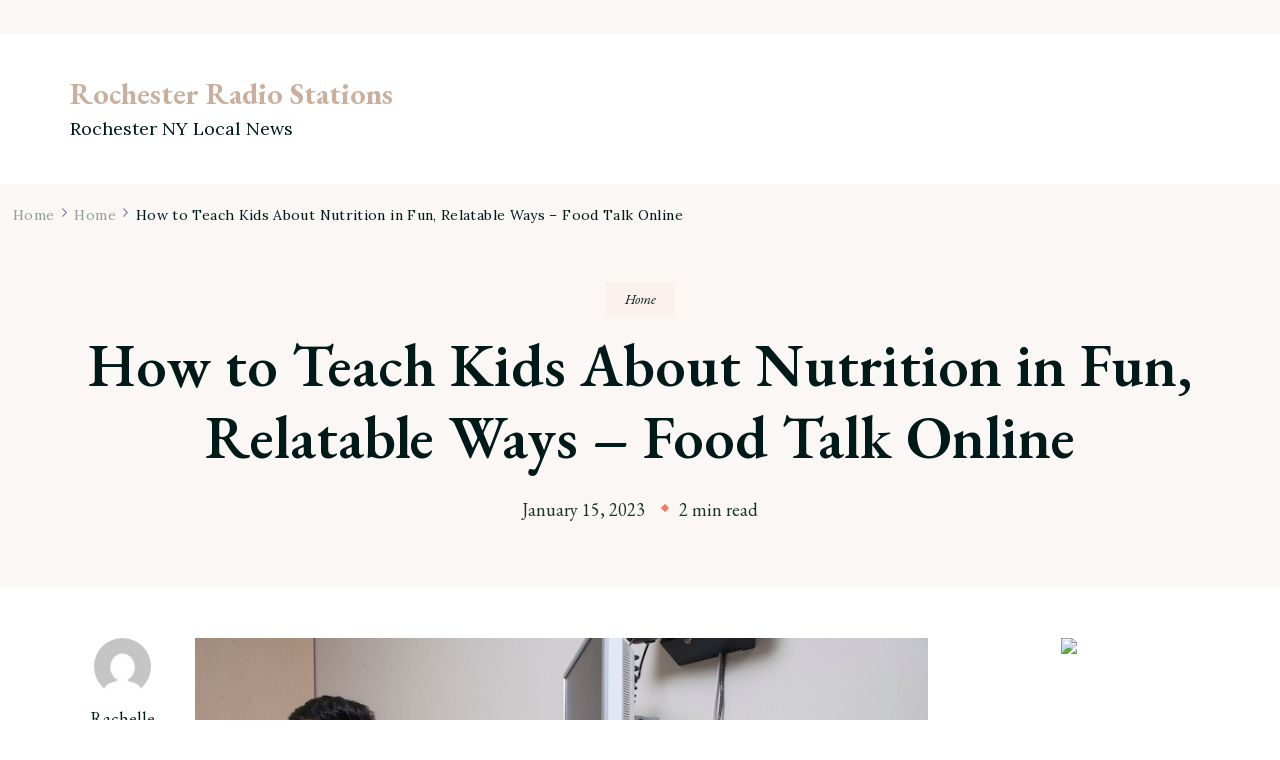

--- FILE ---
content_type: text/html; charset=UTF-8
request_url: https://rochesterradiostations.net/how-to-teach-kids-about-nutrition-in-fun-relatable-ways-food-talk-online/
body_size: 13961
content:
    <!DOCTYPE html>
    <html lang="en-US">
    <head itemscope itemtype="http://schema.org/WebSite">
	    <meta charset="UTF-8">
    <meta name="viewport" content="width=device-width, initial-scale=1">
    <link rel="profile" href="http://gmpg.org/xfn/11">
    <meta name='robots' content='index, follow, max-image-preview:large, max-snippet:-1, max-video-preview:-1' />

	<!-- This site is optimized with the Yoast SEO plugin v26.7 - https://yoast.com/wordpress/plugins/seo/ -->
	<title>How to Teach Kids About Nutrition in Fun, Relatable Ways - Food Talk Online - Rochester Radio Stations</title>
	<link rel="canonical" href="https://rochesterradiostations.net/how-to-teach-kids-about-nutrition-in-fun-relatable-ways-food-talk-online/" />
	<meta property="og:locale" content="en_US" />
	<meta property="og:type" content="article" />
	<meta property="og:title" content="How to Teach Kids About Nutrition in Fun, Relatable Ways - Food Talk Online - Rochester Radio Stations" />
	<meta property="og:description" content="Join in. Have a discussion with your kids about why some foods are healthier as compared to other. If you&#8217;re interested to what you can do to help your kids learn about the importance of nutrition while having fun, consider making a game from it: Let them look around the supermarket for various fruits, vegetables &hellip;" />
	<meta property="og:url" content="https://rochesterradiostations.net/how-to-teach-kids-about-nutrition-in-fun-relatable-ways-food-talk-online/" />
	<meta property="og:site_name" content="Rochester Radio Stations" />
	<meta property="article:published_time" content="2023-01-15T05:04:30+00:00" />
	<meta property="og:image" content="https://s3.amazonaws.com/qun/1720_1009_782368_2.jpg" />
	<meta name="author" content="Rachelle" />
	<meta name="twitter:card" content="summary_large_image" />
	<meta name="twitter:label1" content="Written by" />
	<meta name="twitter:data1" content="Rachelle" />
	<meta name="twitter:label2" content="Est. reading time" />
	<meta name="twitter:data2" content="2 minutes" />
	<script type="application/ld+json" class="yoast-schema-graph">{"@context":"https://schema.org","@graph":[{"@type":"Article","@id":"https://rochesterradiostations.net/how-to-teach-kids-about-nutrition-in-fun-relatable-ways-food-talk-online/#article","isPartOf":{"@id":"https://rochesterradiostations.net/how-to-teach-kids-about-nutrition-in-fun-relatable-ways-food-talk-online/"},"author":{"name":"Rachelle","@id":"https://rochesterradiostations.net/#/schema/person/4e259ef52ee05be3500a63c0507e45ca"},"headline":"How to Teach Kids About Nutrition in Fun, Relatable Ways &#8211; Food Talk Online","datePublished":"2023-01-15T05:04:30+00:00","mainEntityOfPage":{"@id":"https://rochesterradiostations.net/how-to-teach-kids-about-nutrition-in-fun-relatable-ways-food-talk-online/"},"wordCount":343,"image":{"@id":"https://rochesterradiostations.net/how-to-teach-kids-about-nutrition-in-fun-relatable-ways-food-talk-online/#primaryimage"},"thumbnailUrl":"https://s3.amazonaws.com/qun/1720_1009_782368_2.jpg","articleSection":["Home"],"inLanguage":"en-US"},{"@type":"WebPage","@id":"https://rochesterradiostations.net/how-to-teach-kids-about-nutrition-in-fun-relatable-ways-food-talk-online/","url":"https://rochesterradiostations.net/how-to-teach-kids-about-nutrition-in-fun-relatable-ways-food-talk-online/","name":"How to Teach Kids About Nutrition in Fun, Relatable Ways - Food Talk Online - Rochester Radio Stations","isPartOf":{"@id":"https://rochesterradiostations.net/#website"},"primaryImageOfPage":{"@id":"https://rochesterradiostations.net/how-to-teach-kids-about-nutrition-in-fun-relatable-ways-food-talk-online/#primaryimage"},"image":{"@id":"https://rochesterradiostations.net/how-to-teach-kids-about-nutrition-in-fun-relatable-ways-food-talk-online/#primaryimage"},"thumbnailUrl":"https://s3.amazonaws.com/qun/1720_1009_782368_2.jpg","datePublished":"2023-01-15T05:04:30+00:00","author":{"@id":"https://rochesterradiostations.net/#/schema/person/4e259ef52ee05be3500a63c0507e45ca"},"breadcrumb":{"@id":"https://rochesterradiostations.net/how-to-teach-kids-about-nutrition-in-fun-relatable-ways-food-talk-online/#breadcrumb"},"inLanguage":"en-US","potentialAction":[{"@type":"ReadAction","target":["https://rochesterradiostations.net/how-to-teach-kids-about-nutrition-in-fun-relatable-ways-food-talk-online/"]}]},{"@type":"ImageObject","inLanguage":"en-US","@id":"https://rochesterradiostations.net/how-to-teach-kids-about-nutrition-in-fun-relatable-ways-food-talk-online/#primaryimage","url":"https://s3.amazonaws.com/qun/1720_1009_782368_2.jpg","contentUrl":"https://s3.amazonaws.com/qun/1720_1009_782368_2.jpg"},{"@type":"BreadcrumbList","@id":"https://rochesterradiostations.net/how-to-teach-kids-about-nutrition-in-fun-relatable-ways-food-talk-online/#breadcrumb","itemListElement":[{"@type":"ListItem","position":1,"name":"Home","item":"https://rochesterradiostations.net/"},{"@type":"ListItem","position":2,"name":"How to Teach Kids About Nutrition in Fun, Relatable Ways &#8211; Food Talk Online"}]},{"@type":"WebSite","@id":"https://rochesterradiostations.net/#website","url":"https://rochesterradiostations.net/","name":"Rochester Radio Stations","description":"Rochester NY Local News","potentialAction":[{"@type":"SearchAction","target":{"@type":"EntryPoint","urlTemplate":"https://rochesterradiostations.net/?s={search_term_string}"},"query-input":{"@type":"PropertyValueSpecification","valueRequired":true,"valueName":"search_term_string"}}],"inLanguage":"en-US"},{"@type":"Person","@id":"https://rochesterradiostations.net/#/schema/person/4e259ef52ee05be3500a63c0507e45ca","name":"Rachelle","image":{"@type":"ImageObject","inLanguage":"en-US","@id":"https://rochesterradiostations.net/#/schema/person/image/","url":"https://secure.gravatar.com/avatar/9baecf92bae6639a4e61738fb5c8b53b063b214f232b91bd950a7b295f0cd154?s=96&d=mm&r=g","contentUrl":"https://secure.gravatar.com/avatar/9baecf92bae6639a4e61738fb5c8b53b063b214f232b91bd950a7b295f0cd154?s=96&d=mm&r=g","caption":"Rachelle"},"url":"https://rochesterradiostations.net/author/rachelle/"}]}</script>
	<!-- / Yoast SEO plugin. -->


<link rel='dns-prefetch' href='//fonts.googleapis.com' />
<link rel="alternate" type="application/rss+xml" title="Rochester Radio Stations &raquo; Feed" href="https://rochesterradiostations.net/feed/" />
<link rel="alternate" type="application/rss+xml" title="Rochester Radio Stations &raquo; Comments Feed" href="https://rochesterradiostations.net/comments/feed/" />
<link rel="alternate" type="application/rss+xml" title="Rochester Radio Stations &raquo; How to Teach Kids About Nutrition in Fun, Relatable Ways &#8211; Food Talk Online Comments Feed" href="https://rochesterradiostations.net/how-to-teach-kids-about-nutrition-in-fun-relatable-ways-food-talk-online/feed/" />
<link rel="alternate" title="oEmbed (JSON)" type="application/json+oembed" href="https://rochesterradiostations.net/wp-json/oembed/1.0/embed?url=https%3A%2F%2Frochesterradiostations.net%2Fhow-to-teach-kids-about-nutrition-in-fun-relatable-ways-food-talk-online%2F" />
<link rel="alternate" title="oEmbed (XML)" type="text/xml+oembed" href="https://rochesterradiostations.net/wp-json/oembed/1.0/embed?url=https%3A%2F%2Frochesterradiostations.net%2Fhow-to-teach-kids-about-nutrition-in-fun-relatable-ways-food-talk-online%2F&#038;format=xml" />
<style id='wp-img-auto-sizes-contain-inline-css' type='text/css'>
img:is([sizes=auto i],[sizes^="auto," i]){contain-intrinsic-size:3000px 1500px}
/*# sourceURL=wp-img-auto-sizes-contain-inline-css */
</style>
<style id='wp-emoji-styles-inline-css' type='text/css'>

	img.wp-smiley, img.emoji {
		display: inline !important;
		border: none !important;
		box-shadow: none !important;
		height: 1em !important;
		width: 1em !important;
		margin: 0 0.07em !important;
		vertical-align: -0.1em !important;
		background: none !important;
		padding: 0 !important;
	}
/*# sourceURL=wp-emoji-styles-inline-css */
</style>
<style id='wp-block-library-inline-css' type='text/css'>
:root{--wp-block-synced-color:#7a00df;--wp-block-synced-color--rgb:122,0,223;--wp-bound-block-color:var(--wp-block-synced-color);--wp-editor-canvas-background:#ddd;--wp-admin-theme-color:#007cba;--wp-admin-theme-color--rgb:0,124,186;--wp-admin-theme-color-darker-10:#006ba1;--wp-admin-theme-color-darker-10--rgb:0,107,160.5;--wp-admin-theme-color-darker-20:#005a87;--wp-admin-theme-color-darker-20--rgb:0,90,135;--wp-admin-border-width-focus:2px}@media (min-resolution:192dpi){:root{--wp-admin-border-width-focus:1.5px}}.wp-element-button{cursor:pointer}:root .has-very-light-gray-background-color{background-color:#eee}:root .has-very-dark-gray-background-color{background-color:#313131}:root .has-very-light-gray-color{color:#eee}:root .has-very-dark-gray-color{color:#313131}:root .has-vivid-green-cyan-to-vivid-cyan-blue-gradient-background{background:linear-gradient(135deg,#00d084,#0693e3)}:root .has-purple-crush-gradient-background{background:linear-gradient(135deg,#34e2e4,#4721fb 50%,#ab1dfe)}:root .has-hazy-dawn-gradient-background{background:linear-gradient(135deg,#faaca8,#dad0ec)}:root .has-subdued-olive-gradient-background{background:linear-gradient(135deg,#fafae1,#67a671)}:root .has-atomic-cream-gradient-background{background:linear-gradient(135deg,#fdd79a,#004a59)}:root .has-nightshade-gradient-background{background:linear-gradient(135deg,#330968,#31cdcf)}:root .has-midnight-gradient-background{background:linear-gradient(135deg,#020381,#2874fc)}:root{--wp--preset--font-size--normal:16px;--wp--preset--font-size--huge:42px}.has-regular-font-size{font-size:1em}.has-larger-font-size{font-size:2.625em}.has-normal-font-size{font-size:var(--wp--preset--font-size--normal)}.has-huge-font-size{font-size:var(--wp--preset--font-size--huge)}.has-text-align-center{text-align:center}.has-text-align-left{text-align:left}.has-text-align-right{text-align:right}.has-fit-text{white-space:nowrap!important}#end-resizable-editor-section{display:none}.aligncenter{clear:both}.items-justified-left{justify-content:flex-start}.items-justified-center{justify-content:center}.items-justified-right{justify-content:flex-end}.items-justified-space-between{justify-content:space-between}.screen-reader-text{border:0;clip-path:inset(50%);height:1px;margin:-1px;overflow:hidden;padding:0;position:absolute;width:1px;word-wrap:normal!important}.screen-reader-text:focus{background-color:#ddd;clip-path:none;color:#444;display:block;font-size:1em;height:auto;left:5px;line-height:normal;padding:15px 23px 14px;text-decoration:none;top:5px;width:auto;z-index:100000}html :where(.has-border-color){border-style:solid}html :where([style*=border-top-color]){border-top-style:solid}html :where([style*=border-right-color]){border-right-style:solid}html :where([style*=border-bottom-color]){border-bottom-style:solid}html :where([style*=border-left-color]){border-left-style:solid}html :where([style*=border-width]){border-style:solid}html :where([style*=border-top-width]){border-top-style:solid}html :where([style*=border-right-width]){border-right-style:solid}html :where([style*=border-bottom-width]){border-bottom-style:solid}html :where([style*=border-left-width]){border-left-style:solid}html :where(img[class*=wp-image-]){height:auto;max-width:100%}:where(figure){margin:0 0 1em}html :where(.is-position-sticky){--wp-admin--admin-bar--position-offset:var(--wp-admin--admin-bar--height,0px)}@media screen and (max-width:600px){html :where(.is-position-sticky){--wp-admin--admin-bar--position-offset:0px}}

/*# sourceURL=wp-block-library-inline-css */
</style><style id='global-styles-inline-css' type='text/css'>
:root{--wp--preset--aspect-ratio--square: 1;--wp--preset--aspect-ratio--4-3: 4/3;--wp--preset--aspect-ratio--3-4: 3/4;--wp--preset--aspect-ratio--3-2: 3/2;--wp--preset--aspect-ratio--2-3: 2/3;--wp--preset--aspect-ratio--16-9: 16/9;--wp--preset--aspect-ratio--9-16: 9/16;--wp--preset--color--black: #000000;--wp--preset--color--cyan-bluish-gray: #abb8c3;--wp--preset--color--white: #ffffff;--wp--preset--color--pale-pink: #f78da7;--wp--preset--color--vivid-red: #cf2e2e;--wp--preset--color--luminous-vivid-orange: #ff6900;--wp--preset--color--luminous-vivid-amber: #fcb900;--wp--preset--color--light-green-cyan: #7bdcb5;--wp--preset--color--vivid-green-cyan: #00d084;--wp--preset--color--pale-cyan-blue: #8ed1fc;--wp--preset--color--vivid-cyan-blue: #0693e3;--wp--preset--color--vivid-purple: #9b51e0;--wp--preset--gradient--vivid-cyan-blue-to-vivid-purple: linear-gradient(135deg,rgb(6,147,227) 0%,rgb(155,81,224) 100%);--wp--preset--gradient--light-green-cyan-to-vivid-green-cyan: linear-gradient(135deg,rgb(122,220,180) 0%,rgb(0,208,130) 100%);--wp--preset--gradient--luminous-vivid-amber-to-luminous-vivid-orange: linear-gradient(135deg,rgb(252,185,0) 0%,rgb(255,105,0) 100%);--wp--preset--gradient--luminous-vivid-orange-to-vivid-red: linear-gradient(135deg,rgb(255,105,0) 0%,rgb(207,46,46) 100%);--wp--preset--gradient--very-light-gray-to-cyan-bluish-gray: linear-gradient(135deg,rgb(238,238,238) 0%,rgb(169,184,195) 100%);--wp--preset--gradient--cool-to-warm-spectrum: linear-gradient(135deg,rgb(74,234,220) 0%,rgb(151,120,209) 20%,rgb(207,42,186) 40%,rgb(238,44,130) 60%,rgb(251,105,98) 80%,rgb(254,248,76) 100%);--wp--preset--gradient--blush-light-purple: linear-gradient(135deg,rgb(255,206,236) 0%,rgb(152,150,240) 100%);--wp--preset--gradient--blush-bordeaux: linear-gradient(135deg,rgb(254,205,165) 0%,rgb(254,45,45) 50%,rgb(107,0,62) 100%);--wp--preset--gradient--luminous-dusk: linear-gradient(135deg,rgb(255,203,112) 0%,rgb(199,81,192) 50%,rgb(65,88,208) 100%);--wp--preset--gradient--pale-ocean: linear-gradient(135deg,rgb(255,245,203) 0%,rgb(182,227,212) 50%,rgb(51,167,181) 100%);--wp--preset--gradient--electric-grass: linear-gradient(135deg,rgb(202,248,128) 0%,rgb(113,206,126) 100%);--wp--preset--gradient--midnight: linear-gradient(135deg,rgb(2,3,129) 0%,rgb(40,116,252) 100%);--wp--preset--font-size--small: 13px;--wp--preset--font-size--medium: 20px;--wp--preset--font-size--large: 36px;--wp--preset--font-size--x-large: 42px;--wp--preset--spacing--20: 0.44rem;--wp--preset--spacing--30: 0.67rem;--wp--preset--spacing--40: 1rem;--wp--preset--spacing--50: 1.5rem;--wp--preset--spacing--60: 2.25rem;--wp--preset--spacing--70: 3.38rem;--wp--preset--spacing--80: 5.06rem;--wp--preset--shadow--natural: 6px 6px 9px rgba(0, 0, 0, 0.2);--wp--preset--shadow--deep: 12px 12px 50px rgba(0, 0, 0, 0.4);--wp--preset--shadow--sharp: 6px 6px 0px rgba(0, 0, 0, 0.2);--wp--preset--shadow--outlined: 6px 6px 0px -3px rgb(255, 255, 255), 6px 6px rgb(0, 0, 0);--wp--preset--shadow--crisp: 6px 6px 0px rgb(0, 0, 0);}:where(.is-layout-flex){gap: 0.5em;}:where(.is-layout-grid){gap: 0.5em;}body .is-layout-flex{display: flex;}.is-layout-flex{flex-wrap: wrap;align-items: center;}.is-layout-flex > :is(*, div){margin: 0;}body .is-layout-grid{display: grid;}.is-layout-grid > :is(*, div){margin: 0;}:where(.wp-block-columns.is-layout-flex){gap: 2em;}:where(.wp-block-columns.is-layout-grid){gap: 2em;}:where(.wp-block-post-template.is-layout-flex){gap: 1.25em;}:where(.wp-block-post-template.is-layout-grid){gap: 1.25em;}.has-black-color{color: var(--wp--preset--color--black) !important;}.has-cyan-bluish-gray-color{color: var(--wp--preset--color--cyan-bluish-gray) !important;}.has-white-color{color: var(--wp--preset--color--white) !important;}.has-pale-pink-color{color: var(--wp--preset--color--pale-pink) !important;}.has-vivid-red-color{color: var(--wp--preset--color--vivid-red) !important;}.has-luminous-vivid-orange-color{color: var(--wp--preset--color--luminous-vivid-orange) !important;}.has-luminous-vivid-amber-color{color: var(--wp--preset--color--luminous-vivid-amber) !important;}.has-light-green-cyan-color{color: var(--wp--preset--color--light-green-cyan) !important;}.has-vivid-green-cyan-color{color: var(--wp--preset--color--vivid-green-cyan) !important;}.has-pale-cyan-blue-color{color: var(--wp--preset--color--pale-cyan-blue) !important;}.has-vivid-cyan-blue-color{color: var(--wp--preset--color--vivid-cyan-blue) !important;}.has-vivid-purple-color{color: var(--wp--preset--color--vivid-purple) !important;}.has-black-background-color{background-color: var(--wp--preset--color--black) !important;}.has-cyan-bluish-gray-background-color{background-color: var(--wp--preset--color--cyan-bluish-gray) !important;}.has-white-background-color{background-color: var(--wp--preset--color--white) !important;}.has-pale-pink-background-color{background-color: var(--wp--preset--color--pale-pink) !important;}.has-vivid-red-background-color{background-color: var(--wp--preset--color--vivid-red) !important;}.has-luminous-vivid-orange-background-color{background-color: var(--wp--preset--color--luminous-vivid-orange) !important;}.has-luminous-vivid-amber-background-color{background-color: var(--wp--preset--color--luminous-vivid-amber) !important;}.has-light-green-cyan-background-color{background-color: var(--wp--preset--color--light-green-cyan) !important;}.has-vivid-green-cyan-background-color{background-color: var(--wp--preset--color--vivid-green-cyan) !important;}.has-pale-cyan-blue-background-color{background-color: var(--wp--preset--color--pale-cyan-blue) !important;}.has-vivid-cyan-blue-background-color{background-color: var(--wp--preset--color--vivid-cyan-blue) !important;}.has-vivid-purple-background-color{background-color: var(--wp--preset--color--vivid-purple) !important;}.has-black-border-color{border-color: var(--wp--preset--color--black) !important;}.has-cyan-bluish-gray-border-color{border-color: var(--wp--preset--color--cyan-bluish-gray) !important;}.has-white-border-color{border-color: var(--wp--preset--color--white) !important;}.has-pale-pink-border-color{border-color: var(--wp--preset--color--pale-pink) !important;}.has-vivid-red-border-color{border-color: var(--wp--preset--color--vivid-red) !important;}.has-luminous-vivid-orange-border-color{border-color: var(--wp--preset--color--luminous-vivid-orange) !important;}.has-luminous-vivid-amber-border-color{border-color: var(--wp--preset--color--luminous-vivid-amber) !important;}.has-light-green-cyan-border-color{border-color: var(--wp--preset--color--light-green-cyan) !important;}.has-vivid-green-cyan-border-color{border-color: var(--wp--preset--color--vivid-green-cyan) !important;}.has-pale-cyan-blue-border-color{border-color: var(--wp--preset--color--pale-cyan-blue) !important;}.has-vivid-cyan-blue-border-color{border-color: var(--wp--preset--color--vivid-cyan-blue) !important;}.has-vivid-purple-border-color{border-color: var(--wp--preset--color--vivid-purple) !important;}.has-vivid-cyan-blue-to-vivid-purple-gradient-background{background: var(--wp--preset--gradient--vivid-cyan-blue-to-vivid-purple) !important;}.has-light-green-cyan-to-vivid-green-cyan-gradient-background{background: var(--wp--preset--gradient--light-green-cyan-to-vivid-green-cyan) !important;}.has-luminous-vivid-amber-to-luminous-vivid-orange-gradient-background{background: var(--wp--preset--gradient--luminous-vivid-amber-to-luminous-vivid-orange) !important;}.has-luminous-vivid-orange-to-vivid-red-gradient-background{background: var(--wp--preset--gradient--luminous-vivid-orange-to-vivid-red) !important;}.has-very-light-gray-to-cyan-bluish-gray-gradient-background{background: var(--wp--preset--gradient--very-light-gray-to-cyan-bluish-gray) !important;}.has-cool-to-warm-spectrum-gradient-background{background: var(--wp--preset--gradient--cool-to-warm-spectrum) !important;}.has-blush-light-purple-gradient-background{background: var(--wp--preset--gradient--blush-light-purple) !important;}.has-blush-bordeaux-gradient-background{background: var(--wp--preset--gradient--blush-bordeaux) !important;}.has-luminous-dusk-gradient-background{background: var(--wp--preset--gradient--luminous-dusk) !important;}.has-pale-ocean-gradient-background{background: var(--wp--preset--gradient--pale-ocean) !important;}.has-electric-grass-gradient-background{background: var(--wp--preset--gradient--electric-grass) !important;}.has-midnight-gradient-background{background: var(--wp--preset--gradient--midnight) !important;}.has-small-font-size{font-size: var(--wp--preset--font-size--small) !important;}.has-medium-font-size{font-size: var(--wp--preset--font-size--medium) !important;}.has-large-font-size{font-size: var(--wp--preset--font-size--large) !important;}.has-x-large-font-size{font-size: var(--wp--preset--font-size--x-large) !important;}
/*# sourceURL=global-styles-inline-css */
</style>

<style id='classic-theme-styles-inline-css' type='text/css'>
/*! This file is auto-generated */
.wp-block-button__link{color:#fff;background-color:#32373c;border-radius:9999px;box-shadow:none;text-decoration:none;padding:calc(.667em + 2px) calc(1.333em + 2px);font-size:1.125em}.wp-block-file__button{background:#32373c;color:#fff;text-decoration:none}
/*# sourceURL=/wp-includes/css/classic-themes.min.css */
</style>
<link rel='stylesheet' id='blossom-floral-css' href='https://rochesterradiostations.net/wp-content/themes/blossom-floral/style.css?ver=6.9' type='text/css' media='all' />
<link rel='stylesheet' id='elegant-travel-css' href='https://rochesterradiostations.net/wp-content/themes/elegant-travel/style.css?ver=1.0.2' type='text/css' media='all' />
<link rel='stylesheet' id='owl-carousel-css' href='https://rochesterradiostations.net/wp-content/themes/blossom-floral/css/owl.carousel.min.css?ver=2.3.4' type='text/css' media='all' />
<link rel='stylesheet' id='animate-css' href='https://rochesterradiostations.net/wp-content/themes/blossom-floral/css/animate.min.css?ver=3.5.2' type='text/css' media='all' />
<link rel='stylesheet' id='blossom-floral-google-fonts-css' href='https://fonts.googleapis.com/css?family=Lora%3Aregular%2C500%2C600%2C700%2Citalic%2C500italic%2C600italic%2C700italic%7CEB+Garamond%3Aregular%2C500%2C600%2C700%2C800%2Citalic%2C500italic%2C600italic%2C700italic%2C800italic%7CEB+Garamond%3Aregular' type='text/css' media='all' />
<link rel='stylesheet' id='blossom-floral-elementor-css' href='https://rochesterradiostations.net/wp-content/themes/blossom-floral/css/elementor.min.css?ver=1.0.2' type='text/css' media='all' />
<link rel='stylesheet' id='blossom-floral-gutenberg-css' href='https://rochesterradiostations.net/wp-content/themes/blossom-floral/css/gutenberg.min.css?ver=1.0.2' type='text/css' media='all' />
<script type="text/javascript" src="https://rochesterradiostations.net/wp-includes/js/jquery/jquery.min.js?ver=3.7.1" id="jquery-core-js"></script>
<script type="text/javascript" src="https://rochesterradiostations.net/wp-includes/js/jquery/jquery-migrate.min.js?ver=3.4.1" id="jquery-migrate-js"></script>
<link rel="https://api.w.org/" href="https://rochesterradiostations.net/wp-json/" /><link rel="alternate" title="JSON" type="application/json" href="https://rochesterradiostations.net/wp-json/wp/v2/posts/768" /><link rel="EditURI" type="application/rsd+xml" title="RSD" href="https://rochesterradiostations.net/xmlrpc.php?rsd" />
<meta name="generator" content="WordPress 6.9" />
<link rel='shortlink' href='https://rochesterradiostations.net/?p=768' />

	<link rel="stylesheet" href="http://rochesterradiostations.net/wp-content/plugins/stock-quote-sidebar/sqsbstyle.css" type="text/css" media="screen" />
    <!-- The line below starts the conditional comment -->
    <!--[if IE]>
      <style type="text/css">
        body {behavior: url(http://rochesterradiostations.net/wp-content/plugins/stock-quote-sidebar/csshover.htc);}
      </style>
    <![endif]--> <!-- This ends the conditional comment -->
    <script language="javascript" type="text/javascript">
    //<![CDATA[
    function popupChart( obj, url ) {
            placeHolder = $(obj).getElementsByClassName("chartPlaceHolder")[0];
                            if (placeHolder.nodeName != "IMG") {
                             placeHolder.replace("");
                         }
			}
//]]>
</script><link rel="stylesheet" href="/wp-content/plugins/widgetkit/cache/widgetkit-fe5d4b18.css" />
<script type="text/javascript" src="/wp-content/plugins/widgetkit/cache/widgetkit-88acf8c7.js"></script>
<link rel="pingback" href="https://rochesterradiostations.net/xmlrpc.php"><style type='text/css' media='all'>    
	:root {
		--primary-color: #c9b09e;
		--primary-color-rgb: 201, 176, 158;
		--secondary-color: #f7775e;
		--secondary-color-rgb: 247, 119, 94;
        --primary-font: Lora;
        --secondary-font: EB Garamond;
	}

    /*Typography*/

    body {
        font-family : Lora;
        font-size   : 18px;        
    }

    .custom-logo-link img{
        width    : 150px;
        max-width: 100%;
	}
    
    .site-title{
        font-size   : 30px;
        font-family : EB Garamond;
        font-weight : 400;
        font-style  : normal;
    }

    
    .post .entry-footer .btn-link::before {
        background-image: url("data:image/svg+xml,%3Csvg xmlns='http://www.w3.org/2000/svg' width='14.19' height='14.27' viewBox='0 0 14.19 14.27'%3E%3Cg id='Group_5482' data-name='Group 5482' transform='translate(-216.737 -1581.109)'%3E%3Cpath id='Path_26475' data-name='Path 26475' d='M0,0H12.821' transform='translate(217.445 1594.672) rotate(-45)' fill='none' stroke='%23f7775e' stroke-linecap='round' stroke-width='1'/%3E%3Cpath id='Path_26476' data-name='Path 26476' d='M0,0,5.1,5.1,0,10.193' transform='translate(219.262 1585.567) rotate(-45)' fill='none' stroke='%23f7775e' stroke-linecap='round' stroke-linejoin='round' stroke-width='1'/%3E%3C/g%3E%3C/svg%3E");
    }

    .navigation.pagination .nav-links .next:hover:after {
        background-image: url("data:image/svg+xml,%3Csvg xmlns='http://www.w3.org/2000/svg' width='13.821' height='11.608' viewBox='0 0 13.821 11.608'%3E%3Cg id='Group_5482' data-name='Group 5482' transform='translate(974.347 -1275.499) rotate(45)' opacity='0.9'%3E%3Cpath id='Path_26475' data-name='Path 26475' d='M0,0H12.821' transform='translate(217.445 1594.672) rotate(-45)' fill='none' stroke='%23f7775e' stroke-linecap='round' stroke-width='1'/%3E%3Cpath id='Path_26476' data-name='Path 26476' d='M0,0,5.1,5.1,0,10.193' transform='translate(219.262 1585.567) rotate(-45)' fill='none' stroke='%23f7775e' stroke-linecap='round' stroke-linejoin='round' stroke-width='1'/%3E%3C/g%3E%3C/svg%3E");
    }

    nav.post-navigation .meta-nav::before {
        background-image: url("data:image/svg+xml,%3Csvg xmlns='http://www.w3.org/2000/svg' width='14.19' height='14.27' viewBox='0 0 14.19 14.27'%3E%3Cg id='Group_5482' data-name='Group 5482' transform='translate(230.936 0.854)' opacity='0.9'%3E%3Cpath id='Path_26475' data-name='Path 26475' d='M0,0H12.821' transform='translate(-217.453 12.709) rotate(-135)' fill='none' stroke='%23f7775e' stroke-linecap='round' stroke-width='1'/%3E%3Cpath id='Path_26476' data-name='Path 26476' d='M0,10.194,5.1,5.1,0,0' transform='translate(-226.479 10.812) rotate(-135)' fill='none' stroke='%23f7775e' stroke-linecap='round' stroke-linejoin='round' stroke-width='1'/%3E%3C/g%3E%3C/svg%3E ");
    }
       
    nav.post-navigation .meta-nav:hover::before {
        background-image: url("data:image/svg+xml,%3Csvg xmlns='http://www.w3.org/2000/svg' width='14.19' height='14.27' viewBox='0 0 14.19 14.27'%3E%3Cg id='Group_5482' data-name='Group 5482' transform='translate(230.936 0.854)' opacity='0.9'%3E%3Cpath id='Path_26475' data-name='Path 26475' d='M0,0H12.821' transform='translate(-217.453 12.709) rotate(-135)' fill='none' stroke='%23c9b09e' stroke-linecap='round' stroke-width='1'/%3E%3Cpath id='Path_26476' data-name='Path 26476' d='M0,10.194,5.1,5.1,0,0' transform='translate(-226.479 10.812) rotate(-135)' fill='none' stroke='%23c9b09e' stroke-linecap='round' stroke-linejoin='round' stroke-width='1'/%3E%3C/g%3E%3C/svg%3E ");
    }
    
    .navigation.pagination .nav-links .prev:hover::before {
        background-image: url("data:image/svg+xml,%3Csvg xmlns='http://www.w3.org/2000/svg' width='21.956' height='13.496' viewBox='0 0 21.956 13.496'%3E%3Cg id='Group_1417' data-name='Group 1417' transform='translate(742.952 0.612)'%3E%3Cpath id='Path_1' data-name='Path 1' d='M1083.171,244.108h-20.837' transform='translate(-1804.667 -237.962)' fill='none' stroke='%2388b4cf' stroke-linecap='round' stroke-width='1'%3E%3C/path%3E%3Cpath id='Path_2' data-name='Path 2' d='M1093.614,226.065c-.695,2.593-1.669,4.985-6.7,6.143' transform='translate(-1829.267 -226.065)' fill='none' stroke='%23f7775e' stroke-linecap='round' stroke-width='1'%3E%3C/path%3E%3Cpath id='Path_3' data-name='Path 3' d='M1093.614,232.208c-.695-2.593-1.669-4.985-6.7-6.143' transform='translate(-1829.267 -219.937)' fill='none' stroke='%23f7775e' stroke-linecap='round' stroke-width='1'%3E%3C/path%3E%3C/g%3E%3C/svg%3E");
    }

    blockquote::before {
        background-image: url("data:image/svg+xml,%3Csvg xmlns='http://www.w3.org/2000/svg' width='127.432' height='110.665' viewBox='0 0 127.432 110.665'%3E%3Cg id='Group_1443' data-name='Group 1443' transform='translate(0 0)' opacity='0.3'%3E%3Cpath id='Path_5841' data-name='Path 5841' d='M194.147,345.773c-3.28,2.743-6.38,5.4-9.538,7.955-2.133,1.724-4.343,3.3-6.522,4.934-6.576,4.932-13.3,5.586-20.243,1.173-2.939-1.868-4.314-5.268-5.477-8.714a68.381,68.381,0,0,1-2.375-9.783c-.994-5.555-2.209-11.138-1.557-16.906.577-5.112,1.16-10.251,2.163-15.248a23.117,23.117,0,0,1,3.01-7.026c2.8-4.7,5.735-9.276,8.779-13.732a23.928,23.928,0,0,1,4.793-5.371c2.207-1.72,3.608-4.17,5.148-6.6,3.216-5.068,6.556-10.013,9.8-15.052a28.681,28.681,0,0,0,1.475-3.084c.163-.338.31-.795.563-.943,2.775-1.632,5.518-3.377,8.376-4.752,2.016-.97,3.528,1.238,5.25,2.057a3.4,3.4,0,0,1-.148,1.769c-1.535,3.621-3.138,7.2-4.71,10.8-3.534,8.085-7.357,16-10.514,24.308-3.248,8.542-6.275,17.324-6.5,27.026-.065,2.869.266,5.75.374,8.627.065,1.753,1.017,1.914,2.044,1.753a11.21,11.21,0,0,0,7.146-4.324c1.41-1.752,2.246-1.821,3.817-.239,2.013,2.029,3.923,4.218,5.856,6.367a1.677,1.677,0,0,1,.429,1.023c-.151,3.187-.352,6.379-2.323,8.826C191.077,343.331,191.107,343.7,194.147,345.773Z' transform='translate(-70.424 -252.194)' fill='%23c9b09e'/%3E%3Cpath id='Path_5842' data-name='Path 5842' d='M259.193,344.341c-4.6,5.231-8.984,10.521-15.185,12.561a11.207,11.207,0,0,0-3.233,2.286c-5.3,4.46-11.216,4.268-17.085,2.977-4.218-.928-6.7-5.277-7.252-10.588-.948-9.07.893-17.566,3.187-26,.1-.381.287-.73.373-1.114,1.88-8.435,5.937-15.587,9.2-23.164,2.257-5.249,5.674-9.732,8.694-14.758.6,1.231.936,2.1,1.4,2.854.947,1.552,2.144,1.065,2.942-.529a12.559,12.559,0,0,0,.69-2.028c.39-1.313,1.017-1.885,2.24-.981-.207-2.706-.034-5.343,2.121-6.4.81-.4,2.093.691,3.288,1.15.659-1.414,1.61-3.271,2.38-5.236a4.422,4.422,0,0,0-.234-2.1c-.3-1.353-.733-2.666-.974-4.032a11.511,11.511,0,0,1,1.917-8.21c1.1-1.825,2.033-3.8,3.059-5.687,2.014-3.709,4.517-4.035,7.155-.948a17.668,17.668,0,0,0,2.386,2.7,5.03,5.03,0,0,0,2.526.767,7.3,7.3,0,0,0,2.09-.458c-.477,1.277-.81,2.261-1.2,3.2-4.945,11.79-10.1,23.454-14.784,35.4-3.468,8.844-6.331,18.054-9.458,27.1a6.573,6.573,0,0,0-.226.964c-.649,3.651.393,4.769,3.4,4.056,2.592-.618,4.313-3.327,6.743-4.071a16.177,16.177,0,0,1,5.847-.563c1.236.087,2.6,3.97,2.248,6.047-.7,4.12-1.9,8.009-4.311,11.09C258.068,341.977,257.566,343.062,259.193,344.341Z' transform='translate(-216.183 -252.301)' fill='%23c9b09e'/%3E%3C/g%3E%3C/svg%3E%0A");
    }

    .comments-area .comment-list .comment .comment-body .reply .comment-reply-link::before,
    .comments-area ol .comment .comment-body .reply .comment-reply-link::before {
        background-image: url("data:image/svg+xml,%3Csvg xmlns='http://www.w3.org/2000/svg' width='14.19' height='14.27' viewBox='0 0 14.19 14.27'%3E%3Cg id='Group_5482' data-name='Group 5482' transform='translate(230.936 0.854)' opacity='0.9'%3E%3Cpath id='Path_26475' data-name='Path 26475' d='M0,0H12.821' transform='translate(-217.453 12.709) rotate(-135)' fill='none' stroke='%23f7775e' stroke-linecap='round' stroke-width='1'/%3E%3Cpath id='Path_26476' data-name='Path 26476' d='M0,10.194,5.1,5.1,0,0' transform='translate(-226.479 10.812) rotate(-135)' fill='none' stroke='%23f7775e' stroke-linecap='round' stroke-linejoin='round' stroke-width='1'/%3E%3C/g%3E%3C/svg%3E ");
    }

    .comments-area .comment-list .comment .comment-body .reply .comment-reply-link:hover::before,
    .comments-area ol .comment .comment-body .reply .comment-reply-link:hover::before {
        background-image: url("data:image/svg+xml,%3Csvg xmlns='http://www.w3.org/2000/svg' width='14.19' height='14.27' viewBox='0 0 14.19 14.27'%3E%3Cg id='Group_5482' data-name='Group 5482' transform='translate(230.936 0.854)' opacity='0.9'%3E%3Cpath id='Path_26475' data-name='Path 26475' d='M0,0H12.821' transform='translate(-217.453 12.709) rotate(-135)' fill='none' stroke='%23c9b09e' stroke-linecap='round' stroke-width='1'/%3E%3Cpath id='Path_26476' data-name='Path 26476' d='M0,10.194,5.1,5.1,0,0' transform='translate(-226.479 10.812) rotate(-135)' fill='none' stroke='%23c9b09e' stroke-linecap='round' stroke-linejoin='round' stroke-width='1'/%3E%3C/g%3E%3C/svg%3E ");
    }
           
    </style></head>

<body class="wp-singular post-template-default single single-post postid-768 single-format-standard wp-theme-blossom-floral wp-child-theme-elegant-travel style-one rightsidebar" itemscope itemtype="http://schema.org/WebPage">

    <div id="page" class="site">
        <a class="skip-link screen-reader-text" href="#content">Skip to content (Press Enter)</a>
    
<header id="masthead" class="site-header style-two header-img" itemscope itemtype="http://schema.org/WPHeader">
	<div class="header-top">
		<div class="container">
			<div class="header-left">
							</div>
			<div class="header-right">
				    <div class="header-cart">
            </div>
			</div>
		</div>
	</div>
	<div class="header-main">
		<div class="container">
			        <div class="site-branding" itemscope itemtype="http://schema.org/Organization">
            <div class="site-title-wrap">                        <p class="site-title" itemprop="name"><a href="https://rochesterradiostations.net/" rel="home" itemprop="url">Rochester Radio Stations</a></p>
                                            <p class="site-description" itemprop="description">Rochester NY Local News</p>
                    </div>        </div>    
    		</div>
	</div>
	    <div class="mobile-header">
        <div class="header-main">
            <div class="container">
                <div class="mob-nav-site-branding-wrap">
                    <div class="header-center">
                                <div class="site-branding" itemscope itemtype="http://schema.org/Organization">
            <div class="site-title-wrap">                        <p class="site-title" itemprop="name"><a href="https://rochesterradiostations.net/" rel="home" itemprop="url">Rochester Radio Stations</a></p>
                                            <p class="site-description" itemprop="description">Rochester NY Local News</p>
                    </div>        </div>    
                        </div>
                    <div class="header-left">
                                                <div class="toggle-btn-wrap">
                            <button class="toggle-btn">
                                <span class="toggle-bar"></span>
                                <span class="toggle-bar"></span>
                                <span class="toggle-bar"></span>
                            </button>
                        </div>
                    </div>
                </div>
            </div>
        </div>
        <div class="header-bottom-slide">
            <div class="header-bottom-slide-inner" style="top: 32px;">
                <div class="container">
                    <div class="mobile-header-wrap">
                        <button class="close"></button>
                                            </div>
                    <div class="mobile-header-wrapper">
                        <div class="header-left">
                                                    </div>
                        <div class="header-right">
                                                    </div>
                    </div>
                    <div class="header-social-wrapper">
                        <div class="header-social">
                                                    </div>
                            <div class="header-cart">
            </div>
                    </div>
                </div>
            </div>
        </div>
    </div>
</header><div id="content" class="site-content"><div class="page-header no-thumbnail"><div class="breadcrumb-wrapper"><div id="crumbs" itemscope itemtype="http://schema.org/BreadcrumbList">
                <span itemprop="itemListElement" itemscope itemtype="http://schema.org/ListItem">
                    <a href="https://rochesterradiostations.net" itemprop="item"><span itemprop="name">Home</span></a><meta itemprop="position" content="1" /></span><span itemprop="itemListElement" itemscope itemtype="http://schema.org/ListItem"><a itemprop="item" href="https://rochesterradiostations.net/category/home/"><span itemprop="name">Home</span></a><meta itemprop="position" content="2" /></span><span class="current" itemprop="itemListElement" itemscope itemtype="http://schema.org/ListItem"><a itemprop="item" href="https://rochesterradiostations.net/how-to-teach-kids-about-nutrition-in-fun-relatable-ways-food-talk-online/"><span itemprop="name">How to Teach Kids About Nutrition in Fun, Relatable Ways &#8211; Food Talk Online</span></a><meta itemprop="position" content="3" /></span></div><!-- .crumbs --></div>
            <div class="container">
                <header class="entry-header">
                    <div class="entry-meta">
                        <span class="cat-links" itemprop="about"><a href="https://rochesterradiostations.net/category/home/" rel="category tag">Home</a></span>                    </div>
                        <h1 class="entry-title">How to Teach Kids About Nutrition in Fun, Relatable Ways &#8211; Food Talk Online</h1>                    <div class="entry-meta">
                        <span class="posted-on"> <a href="https://rochesterradiostations.net/how-to-teach-kids-about-nutrition-in-fun-relatable-ways-food-talk-online/" rel="bookmark"><time class="entry-date published updated" datetime="2023-01-15T05:04:30+00:00" itemprop="datePublished">January 15, 2023</time><time class="updated" datetime="2023-01-15T05:04:30+00:00" itemprop="dateModified">January 15, 2023</time></a></span><span class="post-read-time">2 min read</span>                    </div>
                    <div class="site-author">
                        <figure class="author-img">
                            <img alt='avatar' src='https://secure.gravatar.com/avatar/9baecf92bae6639a4e61738fb5c8b53b063b214f232b91bd950a7b295f0cd154?s=70&#038;d=mm&#038;r=g' srcset='https://secure.gravatar.com/avatar/9baecf92bae6639a4e61738fb5c8b53b063b214f232b91bd950a7b295f0cd154?s=140&#038;d=mm&#038;r=g 2x' class='avatar avatar-70 photo' height='70' width='70' decoding='async'/>                            <span class="byline">
                                <span>
                                    <a href="https://rochesterradiostations.net/author/rachelle/" class="url fn">
                                        Rachelle                                    </a>
                                </span>
                            </span>
                        </figure>
                    </div>
                </header>
            </div>
            </div>    <div class="container">

    <div class="page-grid">
	<div id="primary" class="content-area">
		<main id="main" class="site-main">

		<article id="post-768" class="post-768 post type-post status-publish format-standard hentry category-home has-meta">
            <div class="article-meta">
            <div class="article-meta-inner">
                                    <figure class="author-img">
                        <img alt='avatar' src='https://secure.gravatar.com/avatar/9baecf92bae6639a4e61738fb5c8b53b063b214f232b91bd950a7b295f0cd154?s=70&#038;d=mm&#038;r=g' srcset='https://secure.gravatar.com/avatar/9baecf92bae6639a4e61738fb5c8b53b063b214f232b91bd950a7b295f0cd154?s=140&#038;d=mm&#038;r=g 2x' class='avatar avatar-70 photo' height='70' width='70' decoding='async'/>                        <span class="byline">
                            <span>
                                <a href="https://rochesterradiostations.net/author/rachelle/" class="url fn">
                                    Rachelle                                </a>
                            </span>
                        </span>
                    </figure>
                            </div>
        </div>
        <div class="content-wrap">    <div class="entry-content" itemprop="text">
		<p><a href='https://foodtalkonline.net/how-to-teach-kids-about-nutrition-in-fun-relatable-ways/'><img src='https://s3.amazonaws.com/qun/1720_1009_782368_2.jpg' ></a> </p>
<p> Join in. Have a discussion with your kids about why some foods are healthier as compared to other. If you&#8217;re interested to what you can do to help your kids learn about the importance of nutrition while having fun, consider making a game from it: Let them look around the supermarket for various fruits, vegetables as well as dairy products.<br />
Design Nutritional Snacks</p>
<p>
 It&#8217;s difficult for parents to understand how to instruct kids about nutrition when they do not like the traditional food items. Fun learning can be made more enjoyable by creating healthy snacks by collaborating with your children! Go with your preschoolers to the playground and let them select the fruits and nuts they like best. Lunch boxes and bento boxes are wonderful concepts. It will be fun and teach them about healthier eating habits.
</p>
<p> Play Nutritional Charades</p>
<p>
 <a href='https://foodtalkonline.net/how-to-teach-kids-about-nutrition-in-fun-relatable-ways/'>Another great way to show</a> youngsters the importance of eating is to play this. Your children can act out various foods, or create their own. Charades, which is a popular games for summer camps, can be done at home as also. For instance, they might sign banana by unpeeling on a fake banana, or jump like a bunny for carrots. This activity will aid children understand different foods and how to properly spell the names of their food.
</p>
<p>Describe the benefits</p>
<p>
 In the process of teaching youngsters about nutrition, it is important that you explain why healthy eating is beneficial practices. You should make sure that your children know that certain foods have a better health rating than other. Your physician at home may assist with this. You can, for instance, tell them that eating a variety of vegetables and fruits will ensure that they are energized all through the day. Another example is that drinking milk can help build solid bones.
</p>
<p>Have Fun!</p>
<p>
 Before all else, be sure your lessons on nutrition are enjoyable! It is possible to teach kids about nutrition through making it more accessible.
</p>
<p> 78nkdqpwvy.</p>
	</div><!-- .entry-content -->
    	<footer class="entry-footer">
			</footer><!-- .entry-footer -->
	</div></article><!-- #post-768 -->

		</main><!-- #main -->
        
                    
            <nav class="post-navigation pagination" role="navigation">
                <h2 class="screen-reader-text">Post Navigation</h2>
                <div class="nav-links">
                                            <div class="nav-previous">
                            <article class="post">
                                <figure class="post-thumbnail">
                                                                        <a href="https://rochesterradiostations.net/how-to-find-the-perfect-venue-for-your-special-day-family-magazine/" rel="prev">
                                                    <div class="svg-holder">
                <svg class="fallback-svg" viewBox="0 0 360 203" preserveAspectRatio="none">
                    <rect width="360" height="203" style="fill:#f2f2f2;"></rect>
                </svg>
            </div>
                                            </a>
                                </figure>
                                <div class="content-wrap">
                                    <div class="entry-meta">
                                        <span class="cat-links" itemprop="about">
                                            <a href="https://rochesterradiostations.net/category/home/">Home</a>                                        </span> 
                                    </div>
                                    <header class="entry-header">
                                        <a href="https://rochesterradiostations.net/how-to-find-the-perfect-venue-for-your-special-day-family-magazine/" rel="prev">
                                            <h3 class="entry-title">How to Find the Perfect Venue for Your Special Day &#8211; Family Magazine</h3>
                                        </a>
                                    </header>
                                </div>
                            </article>
                            <a href="https://rochesterradiostations.net/how-to-find-the-perfect-venue-for-your-special-day-family-magazine/" rel="prev">
                                <span class="meta-nav">Previous</span>
                            </a>
                        </div>
                                        <div class="nav-next">
                        <article class="post">
                            <figure class="post-thumbnail">
                                                                <a href="https://rochesterradiostations.net/rss-news-update/" rel="next">
                                                <div class="svg-holder">
                <svg class="fallback-svg" viewBox="0 0 360 203" preserveAspectRatio="none">
                    <rect width="360" height="203" style="fill:#f2f2f2;"></rect>
                </svg>
            </div>
                                        </a>
                            </figure>
                            <div class="content-wrap">
                                <div class="entry-meta">
                                    <span class="cat-links" itemprop="about">
                                        <a href="https://rochesterradiostations.net/category/home/">Home</a>                                    </span> 
                                </div>
                                <header class="entry-header">
                                    <a href="https://rochesterradiostations.net/rss-news-update/" rel="next">
                                        <h3 class="entry-title">RSS News Update &#8211;</h3>
                                    </a>
                                </header>
                            </div>
                        </article>
                        <a href="https://rochesterradiostations.net/rss-news-update/" rel="prev">
                            <span class="meta-nav">Next</span>
                        </a>
                    </div>
                                    </div>
            </nav>        
                
            <div class="related-posts">
                <h2 class="title">You may also like...</h2>                <div class="article-wrap">
                                            <article class="post">
                            <a href="https://rochesterradiostations.net/choosing-the-right-rv-garage-builders-what-you-need-to-know-before-you-build-the-garage-daily/" class="post-thumbnail">
                                            <div class="svg-holder">
                <svg class="fallback-svg" viewBox="0 0 360 203" preserveAspectRatio="none">
                    <rect width="360" height="203" style="fill:#f2f2f2;"></rect>
                </svg>
            </div>
                                    </a>
                            <header class="entry-header">
                                <div class="entry-meta">
                                    <span class="cat-links" itemprop="about"><a href="https://rochesterradiostations.net/category/home/" rel="category tag">Home</a></span>                                </div> 
                                <h3 class="entry-title"><a href="https://rochesterradiostations.net/choosing-the-right-rv-garage-builders-what-you-need-to-know-before-you-build-the-garage-daily/" rel="bookmark">Choosing the Right RV Garage Builders  What You Need to Know Before You Build &#8211; The Garage Daily</a></h3>  
                            </header>
                        </article>   
                                            <article class="post">
                            <a href="https://rochesterradiostations.net/different-types-of-locksmith-services-for-safer-homes-the-employer-store/" class="post-thumbnail">
                                            <div class="svg-holder">
                <svg class="fallback-svg" viewBox="0 0 360 203" preserveAspectRatio="none">
                    <rect width="360" height="203" style="fill:#f2f2f2;"></rect>
                </svg>
            </div>
                                    </a>
                            <header class="entry-header">
                                <div class="entry-meta">
                                    <span class="cat-links" itemprop="about"><a href="https://rochesterradiostations.net/category/home/" rel="category tag">Home</a></span>                                </div> 
                                <h3 class="entry-title"><a href="https://rochesterradiostations.net/different-types-of-locksmith-services-for-safer-homes-the-employer-store/" rel="bookmark">Different Types of Locksmith Services for Safer Homes &#8211; The Employer Store</a></h3>  
                            </header>
                        </article>   
                                            <article class="post">
                            <a href="https://rochesterradiostations.net/your-home-maintenance-checklist-for-seasonal-emergencies/" class="post-thumbnail">
                                            <div class="svg-holder">
                <svg class="fallback-svg" viewBox="0 0 360 203" preserveAspectRatio="none">
                    <rect width="360" height="203" style="fill:#f2f2f2;"></rect>
                </svg>
            </div>
                                    </a>
                            <header class="entry-header">
                                <div class="entry-meta">
                                    <span class="cat-links" itemprop="about"><a href="https://rochesterradiostations.net/category/home/" rel="category tag">Home</a></span>                                </div> 
                                <h3 class="entry-title"><a href="https://rochesterradiostations.net/your-home-maintenance-checklist-for-seasonal-emergencies/" rel="bookmark">Your Home Maintenance Checklist for Seasonal Emergencies</a></h3>  
                            </header>
                        </article>   
                                            <article class="post">
                            <a href="https://rochesterradiostations.net/10-simple-tips-for-a-mindful-morning-routine-dt-w-news/" class="post-thumbnail">
                                            <div class="svg-holder">
                <svg class="fallback-svg" viewBox="0 0 360 203" preserveAspectRatio="none">
                    <rect width="360" height="203" style="fill:#f2f2f2;"></rect>
                </svg>
            </div>
                                    </a>
                            <header class="entry-header">
                                <div class="entry-meta">
                                    <span class="cat-links" itemprop="about"><a href="https://rochesterradiostations.net/category/home/" rel="category tag">Home</a></span>                                </div> 
                                <h3 class="entry-title"><a href="https://rochesterradiostations.net/10-simple-tips-for-a-mindful-morning-routine-dt-w-news/" rel="bookmark">10 Simple Tips for a Mindful Morning Routine &#8211; Dt W News</a></h3>  
                            </header>
                        </article>   
                        
                </div>
                		
            </div>
                    
	</div><!-- #primary -->

    
<aside id="secondary" class="widget-area" itemscope itemtype="http://schema.org/WPSideBar">
	<section id="ws_widget__ad_codes-4" class="widget ad-codes"><div style="margin: 0 auto 0 auto; text-align:center;">
<a href="http://www.deltafaucet.com/" target="_new"><img src="http://s3.amazonaws.com/siteads/Delta600x75.jpg" width="600" height="75" border="0"></a>
</div>
</section>
		<section id="recent-posts-2" class="widget widget_recent_entries">
		<h2 class="widget-title" itemprop="name">Recent Posts</h2>
		<ul>
											<li>
					<a href="https://rochesterradiostations.net/home-care-services-what-to-know-dme-medicare/">Home Care Services What to Know &#8211; DME Medicare</a>
									</li>
											<li>
					<a href="https://rochesterradiostations.net/10-home-renovations-and-upgrades-that-add-value-the-renovation-spot/">10 Home Renovations and Upgrades That Add Value &#8211; The Renovation Spot</a>
									</li>
											<li>
					<a href="https://rochesterradiostations.net/surprising-ways-to-incorporate-your-sustainability-resolutions-in-2026-healthy-intentions-blog/">Surprising Ways to Incorporate Your Sustainability Resolutions in 2026 &#8211; Healthy Intentions Blog</a>
									</li>
											<li>
					<a href="https://rochesterradiostations.net/how-to-choose-the-right-insurance-company-for-you-gias-net/">How to Choose the Right Insurance Company for You &#8211; gias.net</a>
									</li>
											<li>
					<a href="https://rochesterradiostations.net/home-care-tips-for-a-beautiful-and-low-maintenance-yard-cozy-value-home/">Home Care Tips for a Beautiful and Low Maintenance Yard &#8211; Cozy Value Home</a>
									</li>
					</ul>

		</section></aside><!-- #secondary -->

</div><!-- #page-grid -->
            
        </div><!-- .container -->        
    </div><!-- .site-content -->
        <footer id="colophon" class="site-footer" itemscope itemtype="http://schema.org/WPFooter">
        <div class="footer-bottom">
		<div class="container">
            <div class="footer-bottom__content-wrapper">
                <div class="site-info">            
                <span class="copyright">&copy; Copyright 2026 <a href="https://rochesterradiostations.net/">Rochester Radio Stations</a>. All Rights Reserved. </span> Elegant Travel | Developed By <a href="https://blossomthemes.com/" rel="nofollow" target="_blank">Blossom Themes</a>. Powered by <a href="https://wordpress.org/" target="_blank">WordPress</a>.                
                </div>
                                <div class="footer-bottom-right">
                                    </div>
            </div>
		</div>
	</div>
        </footer><!-- #colophon -->
            <button class="back-to-top">
            <svg xmlns="http://www.w3.org/2000/svg" width="18" height="14.824" viewBox="0 0 18 14.824">
                <g id="Group_5480" data-name="Group 5480" transform="translate(1 1.408)" opacity="0.9">
                    <g id="Group_5477" data-name="Group 5477" transform="translate(0 0)">
                    <path id="Path_26477" data-name="Path 26477" d="M0,0H15.889" transform="translate(0 6.072)" fill="none"  stroke-linecap="round" stroke-width="2"/>
                    <path id="Path_26478" data-name="Path 26478" d="M0,0,7.209,6,0,12.007" transform="translate(8.791 0)" fill="none"  stroke-linecap="round" stroke-linejoin="round" stroke-width="2"/>
                    </g>
                </g>
            </svg>
        </button><!-- .back-to-top -->
        </div><!-- #page -->
    <script type="speculationrules">
{"prefetch":[{"source":"document","where":{"and":[{"href_matches":"/*"},{"not":{"href_matches":["/wp-*.php","/wp-admin/*","/wp-content/uploads/*","/wp-content/*","/wp-content/plugins/*","/wp-content/themes/elegant-travel/*","/wp-content/themes/blossom-floral/*","/*\\?(.+)"]}},{"not":{"selector_matches":"a[rel~=\"nofollow\"]"}},{"not":{"selector_matches":".no-prefetch, .no-prefetch a"}}]},"eagerness":"conservative"}]}
</script>
<script type="text/javascript" src="https://rochesterradiostations.net/wp-content/themes/elegant-travel/js/custom.js?ver=1.0.2" id="elegant-travel-js"></script>
<script type="text/javascript" src="https://rochesterradiostations.net/wp-content/themes/elegant-travel/js/modal-accessibility.js?ver=1.0.2" id="elegant-travel-acessibility-js"></script>
<script type="text/javascript" src="https://rochesterradiostations.net/wp-content/themes/blossom-floral/js/all.min.js?ver=6.1.1" id="all-js"></script>
<script type="text/javascript" src="https://rochesterradiostations.net/wp-content/themes/blossom-floral/js/v4-shims.min.js?ver=6.1.1" id="v4-shims-js"></script>
<script type="text/javascript" src="https://rochesterradiostations.net/wp-content/themes/blossom-floral/js/owl.carousel.min.js?ver=2.3.4" id="owl-carousel-js"></script>
<script type="text/javascript" id="blossom-floral-js-extra">
/* <![CDATA[ */
var blossom_floral_data = {"rtl":"","auto":"1","loop":"","animation":"","ajax_url":"https://rochesterradiostations.net/wp-admin/admin-ajax.php"};
//# sourceURL=blossom-floral-js-extra
/* ]]> */
</script>
<script type="text/javascript" src="https://rochesterradiostations.net/wp-content/themes/blossom-floral/js/custom.min.js?ver=1.0.2" id="blossom-floral-js"></script>
<script type="text/javascript" src="https://rochesterradiostations.net/wp-content/themes/blossom-floral/js/modal-accessibility.min.js?ver=1.0.2" id="blossom-floral-accessibility-js"></script>
<script id="wp-emoji-settings" type="application/json">
{"baseUrl":"https://s.w.org/images/core/emoji/17.0.2/72x72/","ext":".png","svgUrl":"https://s.w.org/images/core/emoji/17.0.2/svg/","svgExt":".svg","source":{"concatemoji":"https://rochesterradiostations.net/wp-includes/js/wp-emoji-release.min.js?ver=6.9"}}
</script>
<script type="module">
/* <![CDATA[ */
/*! This file is auto-generated */
const a=JSON.parse(document.getElementById("wp-emoji-settings").textContent),o=(window._wpemojiSettings=a,"wpEmojiSettingsSupports"),s=["flag","emoji"];function i(e){try{var t={supportTests:e,timestamp:(new Date).valueOf()};sessionStorage.setItem(o,JSON.stringify(t))}catch(e){}}function c(e,t,n){e.clearRect(0,0,e.canvas.width,e.canvas.height),e.fillText(t,0,0);t=new Uint32Array(e.getImageData(0,0,e.canvas.width,e.canvas.height).data);e.clearRect(0,0,e.canvas.width,e.canvas.height),e.fillText(n,0,0);const a=new Uint32Array(e.getImageData(0,0,e.canvas.width,e.canvas.height).data);return t.every((e,t)=>e===a[t])}function p(e,t){e.clearRect(0,0,e.canvas.width,e.canvas.height),e.fillText(t,0,0);var n=e.getImageData(16,16,1,1);for(let e=0;e<n.data.length;e++)if(0!==n.data[e])return!1;return!0}function u(e,t,n,a){switch(t){case"flag":return n(e,"\ud83c\udff3\ufe0f\u200d\u26a7\ufe0f","\ud83c\udff3\ufe0f\u200b\u26a7\ufe0f")?!1:!n(e,"\ud83c\udde8\ud83c\uddf6","\ud83c\udde8\u200b\ud83c\uddf6")&&!n(e,"\ud83c\udff4\udb40\udc67\udb40\udc62\udb40\udc65\udb40\udc6e\udb40\udc67\udb40\udc7f","\ud83c\udff4\u200b\udb40\udc67\u200b\udb40\udc62\u200b\udb40\udc65\u200b\udb40\udc6e\u200b\udb40\udc67\u200b\udb40\udc7f");case"emoji":return!a(e,"\ud83e\u1fac8")}return!1}function f(e,t,n,a){let r;const o=(r="undefined"!=typeof WorkerGlobalScope&&self instanceof WorkerGlobalScope?new OffscreenCanvas(300,150):document.createElement("canvas")).getContext("2d",{willReadFrequently:!0}),s=(o.textBaseline="top",o.font="600 32px Arial",{});return e.forEach(e=>{s[e]=t(o,e,n,a)}),s}function r(e){var t=document.createElement("script");t.src=e,t.defer=!0,document.head.appendChild(t)}a.supports={everything:!0,everythingExceptFlag:!0},new Promise(t=>{let n=function(){try{var e=JSON.parse(sessionStorage.getItem(o));if("object"==typeof e&&"number"==typeof e.timestamp&&(new Date).valueOf()<e.timestamp+604800&&"object"==typeof e.supportTests)return e.supportTests}catch(e){}return null}();if(!n){if("undefined"!=typeof Worker&&"undefined"!=typeof OffscreenCanvas&&"undefined"!=typeof URL&&URL.createObjectURL&&"undefined"!=typeof Blob)try{var e="postMessage("+f.toString()+"("+[JSON.stringify(s),u.toString(),c.toString(),p.toString()].join(",")+"));",a=new Blob([e],{type:"text/javascript"});const r=new Worker(URL.createObjectURL(a),{name:"wpTestEmojiSupports"});return void(r.onmessage=e=>{i(n=e.data),r.terminate(),t(n)})}catch(e){}i(n=f(s,u,c,p))}t(n)}).then(e=>{for(const n in e)a.supports[n]=e[n],a.supports.everything=a.supports.everything&&a.supports[n],"flag"!==n&&(a.supports.everythingExceptFlag=a.supports.everythingExceptFlag&&a.supports[n]);var t;a.supports.everythingExceptFlag=a.supports.everythingExceptFlag&&!a.supports.flag,a.supports.everything||((t=a.source||{}).concatemoji?r(t.concatemoji):t.wpemoji&&t.twemoji&&(r(t.twemoji),r(t.wpemoji)))});
//# sourceURL=https://rochesterradiostations.net/wp-includes/js/wp-emoji-loader.min.js
/* ]]> */
</script>

</body>
</html>


--- FILE ---
content_type: text/css
request_url: https://rochesterradiostations.net/wp-content/themes/elegant-travel/style.css?ver=1.0.2
body_size: 2214
content:
/*
Theme Name: Elegant Travel
Theme URI: https://blossomthemes.com/wordpress-themes/elegant-travel/
Template: blossom-floral  
Author: Blossom Themes
Author URI: https://blossomthemes.com/
Description: Elegant Travel is a multipurpose, easy to use and mobile-friendly travel blog theme. It is optimized to load fast and SEO optimized to help you rank better on search engines. With Elegant Travel, you can create website for any blogging niche, such as travel, lifestyle, fashion, food, fitness, journal, health, parenting, makeup, and several other types. In this theme, you can choose from unlimited colors and 1000+ Google fonts to change your website look and feel with a single click. With the Instagram section, you can flaunt your latest posts to increase your followers. The strategically placed newsletter helps you to generate more leads and grow your subscribers. This theme is also WooCommerce compatible so you can start an online shop. Elegant Travel is translation-ready, schema-friendly and RTL compatible. Check demo at https://blossomthemes.com/theme-demo/?theme=elegant-travel, read the documentation at https://docs.blossomthemes.com/elegant-travel/, and get support at https://blossomthemes.com/support-ticket/.
Version: 1.0.2
License: GNU General Public License v3 or later
License URI: http://www.gnu.org/licenses/gpl-3.0.html
Requires at least: 4.7
Requires PHP: 7.3
Tested up to: 6.6
Text Domain: elegant-travel
Tags: blog,one-column,two-columns,right-sidebar,left-sidebar,footer-widgets,custom-background,custom-header,custom-menu,custom-logo,featured-images,threaded-comments,full-width-template,rtl-language-support,translation-ready,theme-options,photography,e-commerce
*/
/*   ==================================================
             break point
    ================================================== */
/*   ==================================================
              color variable
    ================================================== */
:root {
  --primary-color: #ebc6bf;
  --primary-color-rgb: 235,198,191;
  --secondary-color: #de9190;
  --secondary-color-rgb: 222,145,144;
  --font-color: #001A1A;
  --font-color-rgb: 0,26,26;
  --background-color: #fff;
  --background-color-rgb: 255,255,255;
  --white-color: #ffffff;
  --white-color-rgb: 255,255,255;
  --black-color: #000;
  --black-color-rgb: 0,0,0;
  --primary-font: Lora, serif;
  --secondary-font: EB Garamond, serif;
}

/*   ==================================================
          header
================================================== */
.site-header.style-two > .header-top .container {
  display: flex;
  align-items: center;
  justify-content: space-between;
}
.site-header.style-two > .header-top .container .header-right {
  grid-gap: 0;
}
.site-header.style-two > .header-top .container .secondary-nav > div {
  right: 0;
  left: unset;
}
.site-header.style-two > .header-main .main-navigation {
  margin-right: 0;
  width: auto;
}
.site-header.style-two > .header-main .main-navigation .nav-menu > li:not(.menu-item-has-children):last-child {
  padding-right: 0;
}
.site-header.style-two .secondary-nav .nav-menu > li.menu-item-has-children > a::after {
  content: none;
}

@media screen and (min-width: 1200px) {
  .site-header:not(.style-one, .style-three, .style-four, .style-six) .header-main .main-navigation .nav-menu > li:nth-last-child(3) .sub-menu li a::after,
.site-header:not(.style-one, .style-three, .style-four, .style-six) .header-main .main-navigation .nav-menu > li:nth-last-child(2) .sub-menu li a::after,
.site-header:not(.style-one, .style-three, .style-four, .style-six) .header-main .main-navigation .nav-menu > li:last-child .sub-menu li a::after {
    transform: rotate(90deg);
    top: 3px;
  }
}
/*   ==================================================
              banner
    ================================================== */
@media screen and (min-width: 1200px) {
  .site-banner.slider-two .container {
    max-width: 1615px;
    padding: 0 25px;
  }
}
.site-banner.slider-two .banner-wrapper {
  padding-top: 60px;
}
.site-banner.slider-two .banner-wrapper .item {
  position: relative;
}
.site-banner.slider-two .banner-wrapper .item .banner-caption {
  padding: 45px 27px 0 27px;
  max-width: 453px;
  position: relative;
  margin: -53px 35px 0 0;
}
.site-banner.slider-two .banner-wrapper .item .banner-caption .banner-title {
  margin-bottom: 0;
}
@media screen and (min-width: 992px) {
  .site-banner.slider-two .banner-wrapper .item .banner-caption {
    padding: 45px 42px 0 27px;
    margin: -53px 55px 0 0;
  }
}
.site-banner.slider-two .owl-carousel .owl-nav button.owl-prev,
.site-banner.slider-two .owl-carousel .owl-nav button.owl-next {
  position: absolute;
  top: 50%;
  transform: translateY(-50%);
}
.site-banner.slider-two .owl-carousel .owl-nav button.owl-prev {
  left: 0px;
}
.site-banner.slider-two .owl-carousel .owl-nav button.owl-next {
  right: 0px;
}
@media (min-width: 1200px) {
  .site-banner.slider-two .owl-carousel .owl-nav button.owl-prev {
    left: -25px;
  }
  .site-banner.slider-two .owl-carousel .owl-nav button.owl-next {
    right: -25px;
  }
}

/*   ==================================================
              blog layout
    ================================================== */
.search.list-layout-2 .site-main .page,
.search.list-layout-2 .site-main .blossom-portfolio,
.search.list-layout-2 .site-main .post,
.archive.list-layout-2 .site-main .page,
.archive.list-layout-2 .site-main .blossom-portfolio,
.archive.list-layout-2 .site-main .post,
.blog.list-layout-2 .site-main .page,
.blog.list-layout-2 .site-main .blossom-portfolio,
.blog.list-layout-2 .site-main .post {
  margin-bottom: 80px;
  display: flex;
  flex-direction: column;
}
@media screen and (min-width: 768px) {
  .search.list-layout-2 .site-main .page,
.search.list-layout-2 .site-main .blossom-portfolio,
.search.list-layout-2 .site-main .post,
.archive.list-layout-2 .site-main .page,
.archive.list-layout-2 .site-main .blossom-portfolio,
.archive.list-layout-2 .site-main .post,
.blog.list-layout-2 .site-main .page,
.blog.list-layout-2 .site-main .blossom-portfolio,
.blog.list-layout-2 .site-main .post {
    flex-direction: row;
    grid-gap: 40px;
  }
  .search.list-layout-2 .site-main .page .post-thumbnail,
.search.list-layout-2 .site-main .blossom-portfolio .post-thumbnail,
.search.list-layout-2 .site-main .post .post-thumbnail,
.archive.list-layout-2 .site-main .page .post-thumbnail,
.archive.list-layout-2 .site-main .blossom-portfolio .post-thumbnail,
.archive.list-layout-2 .site-main .post .post-thumbnail,
.blog.list-layout-2 .site-main .page .post-thumbnail,
.blog.list-layout-2 .site-main .blossom-portfolio .post-thumbnail,
.blog.list-layout-2 .site-main .post .post-thumbnail {
    flex: 0 0 48%;
    max-width: 48%;
    margin-bottom: 0;
  }
  .search.list-layout-2 .site-main .page .content-wrap,
.search.list-layout-2 .site-main .blossom-portfolio .content-wrap,
.search.list-layout-2 .site-main .post .content-wrap,
.archive.list-layout-2 .site-main .page .content-wrap,
.archive.list-layout-2 .site-main .blossom-portfolio .content-wrap,
.archive.list-layout-2 .site-main .post .content-wrap,
.blog.list-layout-2 .site-main .page .content-wrap,
.blog.list-layout-2 .site-main .blossom-portfolio .content-wrap,
.blog.list-layout-2 .site-main .post .content-wrap {
    flex: 1;
    margin: 10px 0;
  }
}
.search.list-layout-2 .site-main .page .content-wrap .entry-title,
.search.list-layout-2 .site-main .blossom-portfolio .content-wrap .entry-title,
.search.list-layout-2 .site-main .post .content-wrap .entry-title,
.archive.list-layout-2 .site-main .page .content-wrap .entry-title,
.archive.list-layout-2 .site-main .blossom-portfolio .content-wrap .entry-title,
.archive.list-layout-2 .site-main .post .content-wrap .entry-title,
.blog.list-layout-2 .site-main .page .content-wrap .entry-title,
.blog.list-layout-2 .site-main .blossom-portfolio .content-wrap .entry-title,
.blog.list-layout-2 .site-main .post .content-wrap .entry-title {
  margin-bottom: 20px;
}
.search.list-layout-2 .site-main .page .content-wrap .entry-footer,
.search.list-layout-2 .site-main .blossom-portfolio .content-wrap .entry-footer,
.search.list-layout-2 .site-main .post .content-wrap .entry-footer,
.archive.list-layout-2 .site-main .page .content-wrap .entry-footer,
.archive.list-layout-2 .site-main .blossom-portfolio .content-wrap .entry-footer,
.archive.list-layout-2 .site-main .post .content-wrap .entry-footer,
.blog.list-layout-2 .site-main .page .content-wrap .entry-footer,
.blog.list-layout-2 .site-main .blossom-portfolio .content-wrap .entry-footer,
.blog.list-layout-2 .site-main .post .content-wrap .entry-footer {
  margin-top: 20px;
}
.search.list-layout-2 .site-main .page .content-wrap .entry-footer .button-wrap,
.search.list-layout-2 .site-main .blossom-portfolio .content-wrap .entry-footer .button-wrap,
.search.list-layout-2 .site-main .post .content-wrap .entry-footer .button-wrap,
.archive.list-layout-2 .site-main .page .content-wrap .entry-footer .button-wrap,
.archive.list-layout-2 .site-main .blossom-portfolio .content-wrap .entry-footer .button-wrap,
.archive.list-layout-2 .site-main .post .content-wrap .entry-footer .button-wrap,
.blog.list-layout-2 .site-main .page .content-wrap .entry-footer .button-wrap,
.blog.list-layout-2 .site-main .blossom-portfolio .content-wrap .entry-footer .button-wrap,
.blog.list-layout-2 .site-main .post .content-wrap .entry-footer .button-wrap {
  border-bottom: 0;
  margin-bottom: 40px;
  padding-bottom: 0;
}
.search.list-layout-2 .site-main .page .content-wrap .entry-header .entry-title,
.search.list-layout-2 .site-main .blossom-portfolio .content-wrap .entry-header .entry-title,
.search.list-layout-2 .site-main .post .content-wrap .entry-header .entry-title,
.archive.list-layout-2 .site-main .page .content-wrap .entry-header .entry-title,
.archive.list-layout-2 .site-main .blossom-portfolio .content-wrap .entry-header .entry-title,
.archive.list-layout-2 .site-main .post .content-wrap .entry-header .entry-title,
.blog.list-layout-2 .site-main .page .content-wrap .entry-header .entry-title,
.blog.list-layout-2 .site-main .blossom-portfolio .content-wrap .entry-header .entry-title,
.blog.list-layout-2 .site-main .post .content-wrap .entry-header .entry-title {
  margin-top: 12px;
}

/*# sourceMappingURL=style.css.map */
